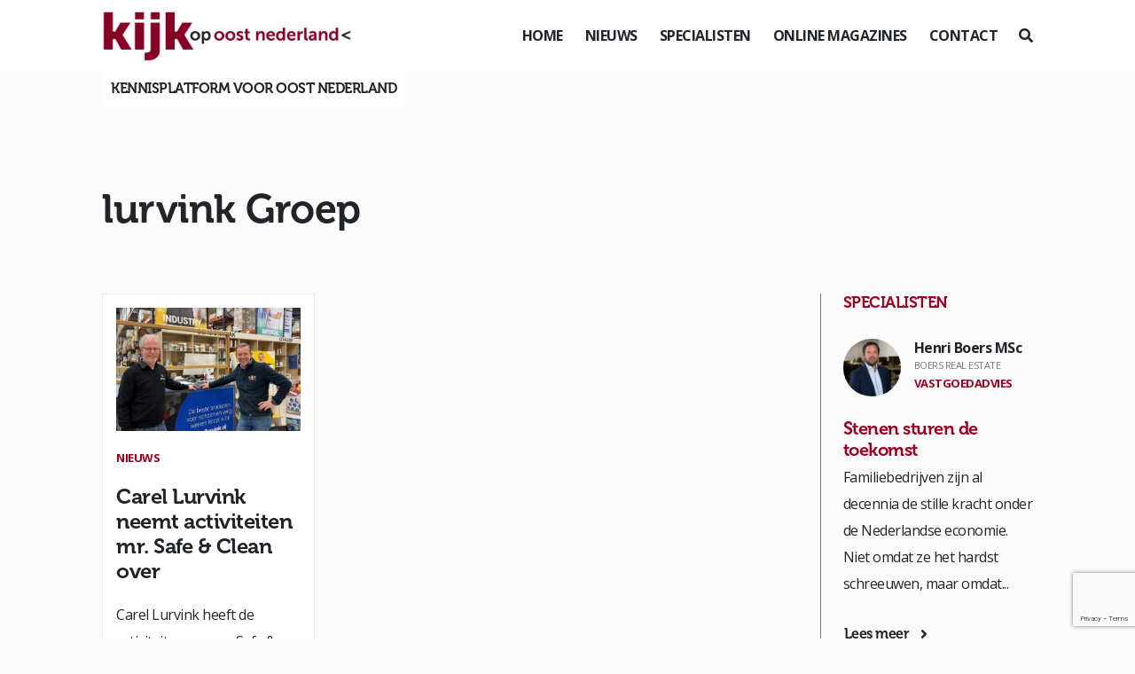

--- FILE ---
content_type: text/html; charset=utf-8
request_url: https://www.google.com/recaptcha/api2/anchor?ar=1&k=6LeG62YeAAAAAHXXDpOzkxX8iwJSDc0beYlsrHFN&co=aHR0cHM6Ly93d3cua2lqa29wb29zdG5lZGVybGFuZC5ubDo0NDM.&hl=en&v=N67nZn4AqZkNcbeMu4prBgzg&size=invisible&anchor-ms=20000&execute-ms=30000&cb=chrwlvmhrkbw
body_size: 48619
content:
<!DOCTYPE HTML><html dir="ltr" lang="en"><head><meta http-equiv="Content-Type" content="text/html; charset=UTF-8">
<meta http-equiv="X-UA-Compatible" content="IE=edge">
<title>reCAPTCHA</title>
<style type="text/css">
/* cyrillic-ext */
@font-face {
  font-family: 'Roboto';
  font-style: normal;
  font-weight: 400;
  font-stretch: 100%;
  src: url(//fonts.gstatic.com/s/roboto/v48/KFO7CnqEu92Fr1ME7kSn66aGLdTylUAMa3GUBHMdazTgWw.woff2) format('woff2');
  unicode-range: U+0460-052F, U+1C80-1C8A, U+20B4, U+2DE0-2DFF, U+A640-A69F, U+FE2E-FE2F;
}
/* cyrillic */
@font-face {
  font-family: 'Roboto';
  font-style: normal;
  font-weight: 400;
  font-stretch: 100%;
  src: url(//fonts.gstatic.com/s/roboto/v48/KFO7CnqEu92Fr1ME7kSn66aGLdTylUAMa3iUBHMdazTgWw.woff2) format('woff2');
  unicode-range: U+0301, U+0400-045F, U+0490-0491, U+04B0-04B1, U+2116;
}
/* greek-ext */
@font-face {
  font-family: 'Roboto';
  font-style: normal;
  font-weight: 400;
  font-stretch: 100%;
  src: url(//fonts.gstatic.com/s/roboto/v48/KFO7CnqEu92Fr1ME7kSn66aGLdTylUAMa3CUBHMdazTgWw.woff2) format('woff2');
  unicode-range: U+1F00-1FFF;
}
/* greek */
@font-face {
  font-family: 'Roboto';
  font-style: normal;
  font-weight: 400;
  font-stretch: 100%;
  src: url(//fonts.gstatic.com/s/roboto/v48/KFO7CnqEu92Fr1ME7kSn66aGLdTylUAMa3-UBHMdazTgWw.woff2) format('woff2');
  unicode-range: U+0370-0377, U+037A-037F, U+0384-038A, U+038C, U+038E-03A1, U+03A3-03FF;
}
/* math */
@font-face {
  font-family: 'Roboto';
  font-style: normal;
  font-weight: 400;
  font-stretch: 100%;
  src: url(//fonts.gstatic.com/s/roboto/v48/KFO7CnqEu92Fr1ME7kSn66aGLdTylUAMawCUBHMdazTgWw.woff2) format('woff2');
  unicode-range: U+0302-0303, U+0305, U+0307-0308, U+0310, U+0312, U+0315, U+031A, U+0326-0327, U+032C, U+032F-0330, U+0332-0333, U+0338, U+033A, U+0346, U+034D, U+0391-03A1, U+03A3-03A9, U+03B1-03C9, U+03D1, U+03D5-03D6, U+03F0-03F1, U+03F4-03F5, U+2016-2017, U+2034-2038, U+203C, U+2040, U+2043, U+2047, U+2050, U+2057, U+205F, U+2070-2071, U+2074-208E, U+2090-209C, U+20D0-20DC, U+20E1, U+20E5-20EF, U+2100-2112, U+2114-2115, U+2117-2121, U+2123-214F, U+2190, U+2192, U+2194-21AE, U+21B0-21E5, U+21F1-21F2, U+21F4-2211, U+2213-2214, U+2216-22FF, U+2308-230B, U+2310, U+2319, U+231C-2321, U+2336-237A, U+237C, U+2395, U+239B-23B7, U+23D0, U+23DC-23E1, U+2474-2475, U+25AF, U+25B3, U+25B7, U+25BD, U+25C1, U+25CA, U+25CC, U+25FB, U+266D-266F, U+27C0-27FF, U+2900-2AFF, U+2B0E-2B11, U+2B30-2B4C, U+2BFE, U+3030, U+FF5B, U+FF5D, U+1D400-1D7FF, U+1EE00-1EEFF;
}
/* symbols */
@font-face {
  font-family: 'Roboto';
  font-style: normal;
  font-weight: 400;
  font-stretch: 100%;
  src: url(//fonts.gstatic.com/s/roboto/v48/KFO7CnqEu92Fr1ME7kSn66aGLdTylUAMaxKUBHMdazTgWw.woff2) format('woff2');
  unicode-range: U+0001-000C, U+000E-001F, U+007F-009F, U+20DD-20E0, U+20E2-20E4, U+2150-218F, U+2190, U+2192, U+2194-2199, U+21AF, U+21E6-21F0, U+21F3, U+2218-2219, U+2299, U+22C4-22C6, U+2300-243F, U+2440-244A, U+2460-24FF, U+25A0-27BF, U+2800-28FF, U+2921-2922, U+2981, U+29BF, U+29EB, U+2B00-2BFF, U+4DC0-4DFF, U+FFF9-FFFB, U+10140-1018E, U+10190-1019C, U+101A0, U+101D0-101FD, U+102E0-102FB, U+10E60-10E7E, U+1D2C0-1D2D3, U+1D2E0-1D37F, U+1F000-1F0FF, U+1F100-1F1AD, U+1F1E6-1F1FF, U+1F30D-1F30F, U+1F315, U+1F31C, U+1F31E, U+1F320-1F32C, U+1F336, U+1F378, U+1F37D, U+1F382, U+1F393-1F39F, U+1F3A7-1F3A8, U+1F3AC-1F3AF, U+1F3C2, U+1F3C4-1F3C6, U+1F3CA-1F3CE, U+1F3D4-1F3E0, U+1F3ED, U+1F3F1-1F3F3, U+1F3F5-1F3F7, U+1F408, U+1F415, U+1F41F, U+1F426, U+1F43F, U+1F441-1F442, U+1F444, U+1F446-1F449, U+1F44C-1F44E, U+1F453, U+1F46A, U+1F47D, U+1F4A3, U+1F4B0, U+1F4B3, U+1F4B9, U+1F4BB, U+1F4BF, U+1F4C8-1F4CB, U+1F4D6, U+1F4DA, U+1F4DF, U+1F4E3-1F4E6, U+1F4EA-1F4ED, U+1F4F7, U+1F4F9-1F4FB, U+1F4FD-1F4FE, U+1F503, U+1F507-1F50B, U+1F50D, U+1F512-1F513, U+1F53E-1F54A, U+1F54F-1F5FA, U+1F610, U+1F650-1F67F, U+1F687, U+1F68D, U+1F691, U+1F694, U+1F698, U+1F6AD, U+1F6B2, U+1F6B9-1F6BA, U+1F6BC, U+1F6C6-1F6CF, U+1F6D3-1F6D7, U+1F6E0-1F6EA, U+1F6F0-1F6F3, U+1F6F7-1F6FC, U+1F700-1F7FF, U+1F800-1F80B, U+1F810-1F847, U+1F850-1F859, U+1F860-1F887, U+1F890-1F8AD, U+1F8B0-1F8BB, U+1F8C0-1F8C1, U+1F900-1F90B, U+1F93B, U+1F946, U+1F984, U+1F996, U+1F9E9, U+1FA00-1FA6F, U+1FA70-1FA7C, U+1FA80-1FA89, U+1FA8F-1FAC6, U+1FACE-1FADC, U+1FADF-1FAE9, U+1FAF0-1FAF8, U+1FB00-1FBFF;
}
/* vietnamese */
@font-face {
  font-family: 'Roboto';
  font-style: normal;
  font-weight: 400;
  font-stretch: 100%;
  src: url(//fonts.gstatic.com/s/roboto/v48/KFO7CnqEu92Fr1ME7kSn66aGLdTylUAMa3OUBHMdazTgWw.woff2) format('woff2');
  unicode-range: U+0102-0103, U+0110-0111, U+0128-0129, U+0168-0169, U+01A0-01A1, U+01AF-01B0, U+0300-0301, U+0303-0304, U+0308-0309, U+0323, U+0329, U+1EA0-1EF9, U+20AB;
}
/* latin-ext */
@font-face {
  font-family: 'Roboto';
  font-style: normal;
  font-weight: 400;
  font-stretch: 100%;
  src: url(//fonts.gstatic.com/s/roboto/v48/KFO7CnqEu92Fr1ME7kSn66aGLdTylUAMa3KUBHMdazTgWw.woff2) format('woff2');
  unicode-range: U+0100-02BA, U+02BD-02C5, U+02C7-02CC, U+02CE-02D7, U+02DD-02FF, U+0304, U+0308, U+0329, U+1D00-1DBF, U+1E00-1E9F, U+1EF2-1EFF, U+2020, U+20A0-20AB, U+20AD-20C0, U+2113, U+2C60-2C7F, U+A720-A7FF;
}
/* latin */
@font-face {
  font-family: 'Roboto';
  font-style: normal;
  font-weight: 400;
  font-stretch: 100%;
  src: url(//fonts.gstatic.com/s/roboto/v48/KFO7CnqEu92Fr1ME7kSn66aGLdTylUAMa3yUBHMdazQ.woff2) format('woff2');
  unicode-range: U+0000-00FF, U+0131, U+0152-0153, U+02BB-02BC, U+02C6, U+02DA, U+02DC, U+0304, U+0308, U+0329, U+2000-206F, U+20AC, U+2122, U+2191, U+2193, U+2212, U+2215, U+FEFF, U+FFFD;
}
/* cyrillic-ext */
@font-face {
  font-family: 'Roboto';
  font-style: normal;
  font-weight: 500;
  font-stretch: 100%;
  src: url(//fonts.gstatic.com/s/roboto/v48/KFO7CnqEu92Fr1ME7kSn66aGLdTylUAMa3GUBHMdazTgWw.woff2) format('woff2');
  unicode-range: U+0460-052F, U+1C80-1C8A, U+20B4, U+2DE0-2DFF, U+A640-A69F, U+FE2E-FE2F;
}
/* cyrillic */
@font-face {
  font-family: 'Roboto';
  font-style: normal;
  font-weight: 500;
  font-stretch: 100%;
  src: url(//fonts.gstatic.com/s/roboto/v48/KFO7CnqEu92Fr1ME7kSn66aGLdTylUAMa3iUBHMdazTgWw.woff2) format('woff2');
  unicode-range: U+0301, U+0400-045F, U+0490-0491, U+04B0-04B1, U+2116;
}
/* greek-ext */
@font-face {
  font-family: 'Roboto';
  font-style: normal;
  font-weight: 500;
  font-stretch: 100%;
  src: url(//fonts.gstatic.com/s/roboto/v48/KFO7CnqEu92Fr1ME7kSn66aGLdTylUAMa3CUBHMdazTgWw.woff2) format('woff2');
  unicode-range: U+1F00-1FFF;
}
/* greek */
@font-face {
  font-family: 'Roboto';
  font-style: normal;
  font-weight: 500;
  font-stretch: 100%;
  src: url(//fonts.gstatic.com/s/roboto/v48/KFO7CnqEu92Fr1ME7kSn66aGLdTylUAMa3-UBHMdazTgWw.woff2) format('woff2');
  unicode-range: U+0370-0377, U+037A-037F, U+0384-038A, U+038C, U+038E-03A1, U+03A3-03FF;
}
/* math */
@font-face {
  font-family: 'Roboto';
  font-style: normal;
  font-weight: 500;
  font-stretch: 100%;
  src: url(//fonts.gstatic.com/s/roboto/v48/KFO7CnqEu92Fr1ME7kSn66aGLdTylUAMawCUBHMdazTgWw.woff2) format('woff2');
  unicode-range: U+0302-0303, U+0305, U+0307-0308, U+0310, U+0312, U+0315, U+031A, U+0326-0327, U+032C, U+032F-0330, U+0332-0333, U+0338, U+033A, U+0346, U+034D, U+0391-03A1, U+03A3-03A9, U+03B1-03C9, U+03D1, U+03D5-03D6, U+03F0-03F1, U+03F4-03F5, U+2016-2017, U+2034-2038, U+203C, U+2040, U+2043, U+2047, U+2050, U+2057, U+205F, U+2070-2071, U+2074-208E, U+2090-209C, U+20D0-20DC, U+20E1, U+20E5-20EF, U+2100-2112, U+2114-2115, U+2117-2121, U+2123-214F, U+2190, U+2192, U+2194-21AE, U+21B0-21E5, U+21F1-21F2, U+21F4-2211, U+2213-2214, U+2216-22FF, U+2308-230B, U+2310, U+2319, U+231C-2321, U+2336-237A, U+237C, U+2395, U+239B-23B7, U+23D0, U+23DC-23E1, U+2474-2475, U+25AF, U+25B3, U+25B7, U+25BD, U+25C1, U+25CA, U+25CC, U+25FB, U+266D-266F, U+27C0-27FF, U+2900-2AFF, U+2B0E-2B11, U+2B30-2B4C, U+2BFE, U+3030, U+FF5B, U+FF5D, U+1D400-1D7FF, U+1EE00-1EEFF;
}
/* symbols */
@font-face {
  font-family: 'Roboto';
  font-style: normal;
  font-weight: 500;
  font-stretch: 100%;
  src: url(//fonts.gstatic.com/s/roboto/v48/KFO7CnqEu92Fr1ME7kSn66aGLdTylUAMaxKUBHMdazTgWw.woff2) format('woff2');
  unicode-range: U+0001-000C, U+000E-001F, U+007F-009F, U+20DD-20E0, U+20E2-20E4, U+2150-218F, U+2190, U+2192, U+2194-2199, U+21AF, U+21E6-21F0, U+21F3, U+2218-2219, U+2299, U+22C4-22C6, U+2300-243F, U+2440-244A, U+2460-24FF, U+25A0-27BF, U+2800-28FF, U+2921-2922, U+2981, U+29BF, U+29EB, U+2B00-2BFF, U+4DC0-4DFF, U+FFF9-FFFB, U+10140-1018E, U+10190-1019C, U+101A0, U+101D0-101FD, U+102E0-102FB, U+10E60-10E7E, U+1D2C0-1D2D3, U+1D2E0-1D37F, U+1F000-1F0FF, U+1F100-1F1AD, U+1F1E6-1F1FF, U+1F30D-1F30F, U+1F315, U+1F31C, U+1F31E, U+1F320-1F32C, U+1F336, U+1F378, U+1F37D, U+1F382, U+1F393-1F39F, U+1F3A7-1F3A8, U+1F3AC-1F3AF, U+1F3C2, U+1F3C4-1F3C6, U+1F3CA-1F3CE, U+1F3D4-1F3E0, U+1F3ED, U+1F3F1-1F3F3, U+1F3F5-1F3F7, U+1F408, U+1F415, U+1F41F, U+1F426, U+1F43F, U+1F441-1F442, U+1F444, U+1F446-1F449, U+1F44C-1F44E, U+1F453, U+1F46A, U+1F47D, U+1F4A3, U+1F4B0, U+1F4B3, U+1F4B9, U+1F4BB, U+1F4BF, U+1F4C8-1F4CB, U+1F4D6, U+1F4DA, U+1F4DF, U+1F4E3-1F4E6, U+1F4EA-1F4ED, U+1F4F7, U+1F4F9-1F4FB, U+1F4FD-1F4FE, U+1F503, U+1F507-1F50B, U+1F50D, U+1F512-1F513, U+1F53E-1F54A, U+1F54F-1F5FA, U+1F610, U+1F650-1F67F, U+1F687, U+1F68D, U+1F691, U+1F694, U+1F698, U+1F6AD, U+1F6B2, U+1F6B9-1F6BA, U+1F6BC, U+1F6C6-1F6CF, U+1F6D3-1F6D7, U+1F6E0-1F6EA, U+1F6F0-1F6F3, U+1F6F7-1F6FC, U+1F700-1F7FF, U+1F800-1F80B, U+1F810-1F847, U+1F850-1F859, U+1F860-1F887, U+1F890-1F8AD, U+1F8B0-1F8BB, U+1F8C0-1F8C1, U+1F900-1F90B, U+1F93B, U+1F946, U+1F984, U+1F996, U+1F9E9, U+1FA00-1FA6F, U+1FA70-1FA7C, U+1FA80-1FA89, U+1FA8F-1FAC6, U+1FACE-1FADC, U+1FADF-1FAE9, U+1FAF0-1FAF8, U+1FB00-1FBFF;
}
/* vietnamese */
@font-face {
  font-family: 'Roboto';
  font-style: normal;
  font-weight: 500;
  font-stretch: 100%;
  src: url(//fonts.gstatic.com/s/roboto/v48/KFO7CnqEu92Fr1ME7kSn66aGLdTylUAMa3OUBHMdazTgWw.woff2) format('woff2');
  unicode-range: U+0102-0103, U+0110-0111, U+0128-0129, U+0168-0169, U+01A0-01A1, U+01AF-01B0, U+0300-0301, U+0303-0304, U+0308-0309, U+0323, U+0329, U+1EA0-1EF9, U+20AB;
}
/* latin-ext */
@font-face {
  font-family: 'Roboto';
  font-style: normal;
  font-weight: 500;
  font-stretch: 100%;
  src: url(//fonts.gstatic.com/s/roboto/v48/KFO7CnqEu92Fr1ME7kSn66aGLdTylUAMa3KUBHMdazTgWw.woff2) format('woff2');
  unicode-range: U+0100-02BA, U+02BD-02C5, U+02C7-02CC, U+02CE-02D7, U+02DD-02FF, U+0304, U+0308, U+0329, U+1D00-1DBF, U+1E00-1E9F, U+1EF2-1EFF, U+2020, U+20A0-20AB, U+20AD-20C0, U+2113, U+2C60-2C7F, U+A720-A7FF;
}
/* latin */
@font-face {
  font-family: 'Roboto';
  font-style: normal;
  font-weight: 500;
  font-stretch: 100%;
  src: url(//fonts.gstatic.com/s/roboto/v48/KFO7CnqEu92Fr1ME7kSn66aGLdTylUAMa3yUBHMdazQ.woff2) format('woff2');
  unicode-range: U+0000-00FF, U+0131, U+0152-0153, U+02BB-02BC, U+02C6, U+02DA, U+02DC, U+0304, U+0308, U+0329, U+2000-206F, U+20AC, U+2122, U+2191, U+2193, U+2212, U+2215, U+FEFF, U+FFFD;
}
/* cyrillic-ext */
@font-face {
  font-family: 'Roboto';
  font-style: normal;
  font-weight: 900;
  font-stretch: 100%;
  src: url(//fonts.gstatic.com/s/roboto/v48/KFO7CnqEu92Fr1ME7kSn66aGLdTylUAMa3GUBHMdazTgWw.woff2) format('woff2');
  unicode-range: U+0460-052F, U+1C80-1C8A, U+20B4, U+2DE0-2DFF, U+A640-A69F, U+FE2E-FE2F;
}
/* cyrillic */
@font-face {
  font-family: 'Roboto';
  font-style: normal;
  font-weight: 900;
  font-stretch: 100%;
  src: url(//fonts.gstatic.com/s/roboto/v48/KFO7CnqEu92Fr1ME7kSn66aGLdTylUAMa3iUBHMdazTgWw.woff2) format('woff2');
  unicode-range: U+0301, U+0400-045F, U+0490-0491, U+04B0-04B1, U+2116;
}
/* greek-ext */
@font-face {
  font-family: 'Roboto';
  font-style: normal;
  font-weight: 900;
  font-stretch: 100%;
  src: url(//fonts.gstatic.com/s/roboto/v48/KFO7CnqEu92Fr1ME7kSn66aGLdTylUAMa3CUBHMdazTgWw.woff2) format('woff2');
  unicode-range: U+1F00-1FFF;
}
/* greek */
@font-face {
  font-family: 'Roboto';
  font-style: normal;
  font-weight: 900;
  font-stretch: 100%;
  src: url(//fonts.gstatic.com/s/roboto/v48/KFO7CnqEu92Fr1ME7kSn66aGLdTylUAMa3-UBHMdazTgWw.woff2) format('woff2');
  unicode-range: U+0370-0377, U+037A-037F, U+0384-038A, U+038C, U+038E-03A1, U+03A3-03FF;
}
/* math */
@font-face {
  font-family: 'Roboto';
  font-style: normal;
  font-weight: 900;
  font-stretch: 100%;
  src: url(//fonts.gstatic.com/s/roboto/v48/KFO7CnqEu92Fr1ME7kSn66aGLdTylUAMawCUBHMdazTgWw.woff2) format('woff2');
  unicode-range: U+0302-0303, U+0305, U+0307-0308, U+0310, U+0312, U+0315, U+031A, U+0326-0327, U+032C, U+032F-0330, U+0332-0333, U+0338, U+033A, U+0346, U+034D, U+0391-03A1, U+03A3-03A9, U+03B1-03C9, U+03D1, U+03D5-03D6, U+03F0-03F1, U+03F4-03F5, U+2016-2017, U+2034-2038, U+203C, U+2040, U+2043, U+2047, U+2050, U+2057, U+205F, U+2070-2071, U+2074-208E, U+2090-209C, U+20D0-20DC, U+20E1, U+20E5-20EF, U+2100-2112, U+2114-2115, U+2117-2121, U+2123-214F, U+2190, U+2192, U+2194-21AE, U+21B0-21E5, U+21F1-21F2, U+21F4-2211, U+2213-2214, U+2216-22FF, U+2308-230B, U+2310, U+2319, U+231C-2321, U+2336-237A, U+237C, U+2395, U+239B-23B7, U+23D0, U+23DC-23E1, U+2474-2475, U+25AF, U+25B3, U+25B7, U+25BD, U+25C1, U+25CA, U+25CC, U+25FB, U+266D-266F, U+27C0-27FF, U+2900-2AFF, U+2B0E-2B11, U+2B30-2B4C, U+2BFE, U+3030, U+FF5B, U+FF5D, U+1D400-1D7FF, U+1EE00-1EEFF;
}
/* symbols */
@font-face {
  font-family: 'Roboto';
  font-style: normal;
  font-weight: 900;
  font-stretch: 100%;
  src: url(//fonts.gstatic.com/s/roboto/v48/KFO7CnqEu92Fr1ME7kSn66aGLdTylUAMaxKUBHMdazTgWw.woff2) format('woff2');
  unicode-range: U+0001-000C, U+000E-001F, U+007F-009F, U+20DD-20E0, U+20E2-20E4, U+2150-218F, U+2190, U+2192, U+2194-2199, U+21AF, U+21E6-21F0, U+21F3, U+2218-2219, U+2299, U+22C4-22C6, U+2300-243F, U+2440-244A, U+2460-24FF, U+25A0-27BF, U+2800-28FF, U+2921-2922, U+2981, U+29BF, U+29EB, U+2B00-2BFF, U+4DC0-4DFF, U+FFF9-FFFB, U+10140-1018E, U+10190-1019C, U+101A0, U+101D0-101FD, U+102E0-102FB, U+10E60-10E7E, U+1D2C0-1D2D3, U+1D2E0-1D37F, U+1F000-1F0FF, U+1F100-1F1AD, U+1F1E6-1F1FF, U+1F30D-1F30F, U+1F315, U+1F31C, U+1F31E, U+1F320-1F32C, U+1F336, U+1F378, U+1F37D, U+1F382, U+1F393-1F39F, U+1F3A7-1F3A8, U+1F3AC-1F3AF, U+1F3C2, U+1F3C4-1F3C6, U+1F3CA-1F3CE, U+1F3D4-1F3E0, U+1F3ED, U+1F3F1-1F3F3, U+1F3F5-1F3F7, U+1F408, U+1F415, U+1F41F, U+1F426, U+1F43F, U+1F441-1F442, U+1F444, U+1F446-1F449, U+1F44C-1F44E, U+1F453, U+1F46A, U+1F47D, U+1F4A3, U+1F4B0, U+1F4B3, U+1F4B9, U+1F4BB, U+1F4BF, U+1F4C8-1F4CB, U+1F4D6, U+1F4DA, U+1F4DF, U+1F4E3-1F4E6, U+1F4EA-1F4ED, U+1F4F7, U+1F4F9-1F4FB, U+1F4FD-1F4FE, U+1F503, U+1F507-1F50B, U+1F50D, U+1F512-1F513, U+1F53E-1F54A, U+1F54F-1F5FA, U+1F610, U+1F650-1F67F, U+1F687, U+1F68D, U+1F691, U+1F694, U+1F698, U+1F6AD, U+1F6B2, U+1F6B9-1F6BA, U+1F6BC, U+1F6C6-1F6CF, U+1F6D3-1F6D7, U+1F6E0-1F6EA, U+1F6F0-1F6F3, U+1F6F7-1F6FC, U+1F700-1F7FF, U+1F800-1F80B, U+1F810-1F847, U+1F850-1F859, U+1F860-1F887, U+1F890-1F8AD, U+1F8B0-1F8BB, U+1F8C0-1F8C1, U+1F900-1F90B, U+1F93B, U+1F946, U+1F984, U+1F996, U+1F9E9, U+1FA00-1FA6F, U+1FA70-1FA7C, U+1FA80-1FA89, U+1FA8F-1FAC6, U+1FACE-1FADC, U+1FADF-1FAE9, U+1FAF0-1FAF8, U+1FB00-1FBFF;
}
/* vietnamese */
@font-face {
  font-family: 'Roboto';
  font-style: normal;
  font-weight: 900;
  font-stretch: 100%;
  src: url(//fonts.gstatic.com/s/roboto/v48/KFO7CnqEu92Fr1ME7kSn66aGLdTylUAMa3OUBHMdazTgWw.woff2) format('woff2');
  unicode-range: U+0102-0103, U+0110-0111, U+0128-0129, U+0168-0169, U+01A0-01A1, U+01AF-01B0, U+0300-0301, U+0303-0304, U+0308-0309, U+0323, U+0329, U+1EA0-1EF9, U+20AB;
}
/* latin-ext */
@font-face {
  font-family: 'Roboto';
  font-style: normal;
  font-weight: 900;
  font-stretch: 100%;
  src: url(//fonts.gstatic.com/s/roboto/v48/KFO7CnqEu92Fr1ME7kSn66aGLdTylUAMa3KUBHMdazTgWw.woff2) format('woff2');
  unicode-range: U+0100-02BA, U+02BD-02C5, U+02C7-02CC, U+02CE-02D7, U+02DD-02FF, U+0304, U+0308, U+0329, U+1D00-1DBF, U+1E00-1E9F, U+1EF2-1EFF, U+2020, U+20A0-20AB, U+20AD-20C0, U+2113, U+2C60-2C7F, U+A720-A7FF;
}
/* latin */
@font-face {
  font-family: 'Roboto';
  font-style: normal;
  font-weight: 900;
  font-stretch: 100%;
  src: url(//fonts.gstatic.com/s/roboto/v48/KFO7CnqEu92Fr1ME7kSn66aGLdTylUAMa3yUBHMdazQ.woff2) format('woff2');
  unicode-range: U+0000-00FF, U+0131, U+0152-0153, U+02BB-02BC, U+02C6, U+02DA, U+02DC, U+0304, U+0308, U+0329, U+2000-206F, U+20AC, U+2122, U+2191, U+2193, U+2212, U+2215, U+FEFF, U+FFFD;
}

</style>
<link rel="stylesheet" type="text/css" href="https://www.gstatic.com/recaptcha/releases/N67nZn4AqZkNcbeMu4prBgzg/styles__ltr.css">
<script nonce="vzzwXgLKd9DEEYWCUbeIQA" type="text/javascript">window['__recaptcha_api'] = 'https://www.google.com/recaptcha/api2/';</script>
<script type="text/javascript" src="https://www.gstatic.com/recaptcha/releases/N67nZn4AqZkNcbeMu4prBgzg/recaptcha__en.js" nonce="vzzwXgLKd9DEEYWCUbeIQA">
      
    </script></head>
<body><div id="rc-anchor-alert" class="rc-anchor-alert"></div>
<input type="hidden" id="recaptcha-token" value="[base64]">
<script type="text/javascript" nonce="vzzwXgLKd9DEEYWCUbeIQA">
      recaptcha.anchor.Main.init("[\x22ainput\x22,[\x22bgdata\x22,\x22\x22,\[base64]/[base64]/[base64]/[base64]/[base64]/[base64]/KGcoTywyNTMsTy5PKSxVRyhPLEMpKTpnKE8sMjUzLEMpLE8pKSxsKSksTykpfSxieT1mdW5jdGlvbihDLE8sdSxsKXtmb3IobD0odT1SKEMpLDApO08+MDtPLS0pbD1sPDw4fFooQyk7ZyhDLHUsbCl9LFVHPWZ1bmN0aW9uKEMsTyl7Qy5pLmxlbmd0aD4xMDQ/[base64]/[base64]/[base64]/[base64]/[base64]/[base64]/[base64]\\u003d\x22,\[base64]\\u003d\\u003d\x22,\x22FEXDsMOMw7fDn8ORLcKYQTvDizF+XcKiFE5Yw43DtkLDu8OXwqlgFhI3w7AVw6LCscOkwqDDh8KKw5w3LsOkw7VawofDjMOgDMKowokrVFrCpQLCrMOpwprDizEDwr9DScOEwobDisK3VcO/w4xpw4HClmU3FRElHng/[base64]/wozDicKMGk3DhsOOwqfDusKoXwt/w7ZvMTdsDTnDvDFja2dEwqLDjEgjeFtCV8OVwp3Dm8KZwqjDgVBjGC/[base64]/Cl8ORa8O3M00FwphAXDrCuMOzVG7CrMOkEMKJW3DCnsKWBw0PNcO7fmbCmcOKesKfwp/[base64]/DrcOhGlMmw4/[base64]/CrcOZwqk1w7rCoVkowo/CvMOQw6LDjcOvY8KswqvCnwpWG8Opwr1Rwrc2wohIDWwUJHoCa8K/wozCtMKQJsOcwpvCj3N1w4jCuX04wqt7w4cowqIIaMOBbsOEwrgqcMKZwqU8FGQIwoQyS11xw7lCOsOgworClAjDi8KYw6jCiBDCnH/[base64]/[base64]/CkjrDm8Opw49Kwq97w4FDRzHCkUzDhB/Du8ONWQUXWcOld18QdFDDl2o4Oz7CqFVlO8Ocwqg/[base64]/DlsO9QwXCqSHCkcKxOcOpw7zCqEfCpcOFLsOhNsOWe3JawqQDWcKIEsOzG8Ksw6jDjC7DoMKTw6YqI8OiHXrDpQZ/w4sLDMOHLiVZRMOvwqQZfFTCqWXCikfDtAfCqVIdwpskw77DqCXCphwIwpdKw5PCnC/Dn8OUCW/DmVzCu8OhwpbDhsKTH3vDhsKHw5kDwpPCuMK+wpPCtmd6DRhYw4xpw6ItFTvCihovw5zCrsOwIRkGHMKBwovCj2FwwphUXMONwrYCWXjCnF3DgsOAZsKje2UsHMKpwooLwojDhh4uFSMQOgY8wo/Dr3Blw74JwoYYNEzDlsKIwp7ChitHQcKoC8O8wq0yDCJzwpoZRsKZQcOpT05jBzLDmMKnwq/[base64]/[base64]/PMKUMQrDjcOSAcOjWgvDksK+wrx+wpnDksOfw5DDkTPCoC/DmcK7T33ClGLDgwxZwpPCm8K2w7kUwp7DicKFLsK/wqfCjcKVwrBobcKAw6DDhBbDuk7DqgDDviHCo8O3CMKBw57DmcOCwqPDhcO6w7LDq2jDusKUL8OXNDrCnsOsI8Ksw7gbRWsEEsOjAsKFLzwtfx7DisKcw53DvsOHwoMFwpwgGHHCglnDvGXDnMOIwqzDkng8w7spdTgmw73DrQLCqi1hQVTDiQAGw6/Dj1jCp8Kww6jCsS7ClsKowrpiw7I4w6tcwpjCjsKUw6XCnCM0CxtvER8wwp/CncOIwoTChcO7wqnDv0fDqhwdbl5qOMOCemHDmShAw4jCocKIdsOawrBkRcKJwqbCscKXwql/w5HDoMKww5/DmMKUdcKjYh3CqsKWw5zCmzzDujXDtsKQwq/DujhYwoM8w6sbwp/DisO/IzVERwrDrsKsLh3Cn8Kyw53CmDgzw6DCimrDs8K/[base64]/DucK2eQXCnMKQwqHDl3vCl1LDjsKxwpLCo8K8w78OcsODwpzCuFTCnlzDtVrCkS08wpxFw4nCkSTDly9lMMOEfMKhwpFtw71jIivCthFAwppTAMKXLQ1aw4QKwqVMwr9Xw7fDg8OHw5rDlsKMwqgAwpdrw4bDo8KhRnjCkMOwK8OPwptUVsKfCyRrw7ZCw5/[base64]/Do8Kww4XCl34oR3zCkn1yX8KkwqXCrMKswoLDvAjDkQ8kWUoGd0JlWQnCmWXCv8K8wrTDksKICcKNwrbDjcKfUWHDlErDp0zDiMOwAsOswpXDuMKSw73Dp8KZLQJIw6B4wobDhhNXwpbCv8KRw6cjw6JGwr/CgsKHUQvDmn7DmsOTwq0Gw64qZ8Ktwp/Cs3PDr8OWw5DDmsOjZTTDsMKMwqHDsSrCrcOGYWTCl1Aaw4zCvMOowqMSNMOAw4bDkUhEw4F7w5LCvsONasKZFW/ClsKNWn7DsCRIwqDDvEcewrQ0wpgYEkDCmU13w7d6wpEZwrNEwoh+woxEDHvCjE/CucKYw4bCtsKFw7MKw51DwohMwp/Cp8OpBCoewrQGw58TwpbCnEXDrsOBWsOdcG3CvnZIU8KHBXVgasKFwrzDlj/CkgQ0w61GwqnDrcKKw44jQMK0wq5twrVDdDgowpI0OV4ow57DkCPDo8OVCsOhFcOVEU0QAiwwwr/[base64]/Dv8OXCcOnMsO8w5o8w4ALf8KeFXpCwqjDjsO9w4HCiMObGUY4CsOMTsKOw57DusKTPsKLJsOTwqcdF8KzasKXWMKKHMOSRcOFw4LCkhlwwqNZSMKva2cbYMK1wp7Dr1nChg9PwqvDknTCksOgwofDjDfCp8KUwq/DrsKxbcOsFDPCpsOHLcKyGEZLQnZBcRnCs2FDw77Doy3DjnbDmsOFCMO1bWBaKSTDs8KJw4otJwLCnsO3woPDo8K+woADK8KxwoFqEMK4EsOyBMOtwqTDm8KAKnjCkhhcV3xEwp4HQcOVXGJ5S8ODwo7Cr8OXwrk5EsKIw5/Dlg0awpvDpMOVw6PDvsKjwpFSwqHCkW7Dhk7Co8OLw7LDo8OVwpfCt8KKwpfCv8KvGGtURcOSw49Wwpx5Ui3CjSHCp8OFwofCm8OPLsKxw4DCi8KGVBEyZzN1d8KRbsKdwoXDoVrDlxkRwqzDlsKRwoHDqn/DiGXCkEfCp2LCjTsTw4Acw7gVw6p4w4HDvDFWwpVyw7/CrMKSHMKaw5xQaMKvwr7ChGzCnUNOTwxSM8O2O03CgsKvw6l1RA3CmsKfKsOTBxB8wqhSZ2h+HScyw65VSWZ6w7Fqw5hGaMOEw5d1UcOvwrfCsnFzRcKbwoDCt8OdUsOTcsKncFzCpMO/[base64]/DtSNUEMKUIBYhdcO4HhFkwoVAw7c4LTPDkVjCj8O1w4BLw6rDssOUw4RDw4pQw7NHwojCksOXaMK8JSdeNwzCmsKSwq0Jw7HDlsOewqo4SARuXUxlwpxMSsOBw50qYMKGZShcw5jCi8Onw5/[base64]/CnHkBKMOzVWrDgWDDj8OkNTXCvTdmcU83YMKwIhIjwq8XwrnCrFZKw6vDo8Kww4bCnjUXEcKgw4LDtsOCw6ppwpgAU2s4Q33Csg/[base64]/GHLCvcO2w4DCjRnDtC1JwqI0eMKbwpkawqvCvcOGE1rCq8OgwoITGURUw4kUZx1Sw6VKasO/wrnChsOyIWQqFibDpsOew4LDrEDCjMOfEMKBJmPDv8KoCRPCvUxVZgliH8OQw6zDjcKtwpjDhB0kc8KBK1jCtlUuwoAww6bCrMK8Vw1+ZMOIecOOQUrDhWjCs8OmFSJ8f1cUwovDlh/DkGHDsR3CpcO5Y8KrIcK2wrzCmcOaKn1Awo3CmcOwPQNkwrjDsMKqwr/CqMOkR8KzEH9ow4VWw7QFwoHDisKPw5wPHEXCqcKCw7hhPC0rwoYDKsK4OSzCr3RkfG1dw4Rue8OtTcOPw6gGw7sBCMKRAXRRwrZgwqDDlsKzREVJw5TCpMKHwo/[base64]/w4hmw6TDmTQdZcO3dzUoPjbCo2PDuW0Gwpgiw5DDiMO1CcK+dk8BasOoNMOPwrgjwpc8LzvDrnpPAcK3E0XDgxbCusOxw6lxZMKLY8O/[base64]/DkDPDnDQ/S8Knw7lqVMKnY154w54hXMOhJMKGWsOZFlUewqkAwpDDnsKkwpTDgMOqwq5hwonDicK3WsO3RcKYKj/CmkbDjW/CunEmwqzDocO6w40bwojCicOZC8Okwq0twpjCmMKmwq7DlcKMwp/[base64]/Cj8OwGMKdw6B1ecO4XhDCrcOgwoLDk1Ukw4IqBcKbwpoaZcK4dzdpw7gFw4DCqcOBwrA9wpssw4BQY3zDuMOJwp/CjcO6w505CMOTwqXDikw+w4/Do8Orwq3DgmULCMKMwrRSDzxcFMOcw4TCjsOSwrNOUxF3w4xFw73CngPCi0V/fcOOw5vCuwvClsKeRMOpf8OZwo1IwpQ6JWIiwprCkCbCqsOWKsKIw7B+w5xxL8OgwppwwoLDuC5xMDgoGU1Ow6wiIcKow4I2wqvDjsOlwrdLw7DCqUzCsMKswr/DhTTDuiMew6UKKSbDtHxtwrTCtGvCnEzCsMONwq7DisKZJMKGwoBHwr4faGdbW25Yw6UYw6HDmHfDpMOnwq7CkMOnwozDmsK9SE16Ox8Fb2RlHG3DtsKkwqsvw7N+EMK4NMOIw7jCvcOQMsOgw7XCoXwSB8OoNmrDn04awqXDrgLDqTo4F8O5woYKw5/CjRB6aiLClcKww4EEU8KEwqXCu8OrbsOKwoIFRzvCu2rDvTxrwpfCnHFgAsKbGGTCqjFnw6cmUcOmJsO3L8Ktcxkbwpopw5B6w7t8wodww73DnlB6bX1mYMKpw7E7LcOyw47ChMKjF8KhwrnDkkReK8OUQsKDVFbCsyxWwppjw4/DolRNakJKw4zCviU7wol1GsKfKMOlBy5RMSFEwpbCjFZCwpnChGHCjnLCpcKIVHDCgVFeGsOPw7QtwooDBMKiKEUcbcO+Y8Kfw4Jow5cpIDdKdMKlw4DCjMO1KsKWOT/ChMKuIMKcw4/Dq8O0w5ozw73DhsOrwr8WDS5gwqDDksOkYHnDlsOhT8ODwok2QsOFSE1bSzPDhcK5f8OSwqXCgsO+OWnDiwXDu3TDrRpeXsKKJ8Kdwo7DjMObwoodwoZgak4wCMO/w449NcOaCCjCgcOxKlXDhTcBQlteLw3Cn8Knwog4OhrCjMKAXxzDlgzCjsKSwoBwBsOTw63DgMKVYsKOOVfDg8OPwpsOwoDDisOPw7rDgQHCl255wpo7wr44w6PCvcKzwpXDu8O/[base64]/DosKqw6oQwp9gw4YoFsKSw59Vw5lvJgvDihDClcKpwqYGwpsjwp7CssKHJMKUSiXDtsOBOsOUGXvCiMKEKA/[base64]/Cv8KiGUw9wqnCnMKTw6rDtljClMOFMMOKaURSMj5QUsK6wrbDjl5/[base64]/[base64]/CqURrw5NLfsOTdsKYdcKCVmjCkA5dC0gJH8OHIgk0w7fCrlrDm8K5w77CmMK3UD0DwopEw4d3ZnwHw4/Cmi/DvcKhKg3CgA3CpRjCqMK/Rwo8K3cDwpTChMOQMcKdwrXCj8KdCMKjVcKZdTbCucKQJl/[base64]/w6vCkzbDnmA/[base64]/Dp8KwwqPDgzTClcO3wpPCj8OpwrBPS8OVZMKwOcOrwpzDpnpUwpJ0wp/CiV4uFMK1acKVejXCv147K8KTwr7DnMOxN3A1Z07Cgn3CjEDCmFxjPcOdVsObVDTCs3rDn3zDvWfDisK3fcOcw7bDoMOlwqdcYw/DncOWU8OFwovCksKiIcKqSzVcdU7DrMORNMOxB2Umw5lVw4rDgQIcw7DDjsKWwpMww5cuUHYGDhtpwrlvwojDsHg7RcK4w5zCiAQyDyzDqhdXBsKubMOUfyHClsObwp4TLcK6ICFtw5Y9w5LCgsOpCj/DolbDjcKSRH0Ow7nClsObw5TCi8OAwrnCmlcHwpzCqDPCkMOPJ1hYYicJw5PCqsORw4jDgcK6w6IufSItVUkiwpvCjG3Dhl/CusOww7nDs8KHa3TDt0XClsKTw4TDocOKwrkcDzLCiB9IERTCksKoHj7CrH7CucOzwovCrlcRfw14w4PDgCbCqB5Wbk5Cw7jCqA9EWSVAN8KCb8OuHQXDj8OYXcOlw64FV2p9wrzClMObJcKjFycLP8OIw6/CkDXCgFokwrDDhMOXwpjCtMO+w7jCrcKrwo0Cw5zCs8K1c8Klwq/Cnyx+wrQHUnDCrsK6wq/DjsKZDsOCPnLDq8O1DCvDkkzCucKuwrsJUsOCw6PDgnzCocKpUxRTOMKcQsONwo3DiMK1wqA7wrXDpkwsw4PDr8Ktw49FCMOtUMKddljCt8O+CsO+wo8hOXkLasKjw7gXwp9SBsKeLsKFwqvCsxvCpsKxL8KnaFXDjcOReMKyFMOKw41Mwr/[base64]/CghrClsKpwrNmw7gmwoLDnmJcZcKWGjcCwppUw5MawqfDqwY6dMOAwr93wovCgcOywoLCvAUeInnDr8Kvwoc4w4/CizZ8BcKjGsOYwoZWw545SU7DjcO4wq3DvRhnw4LCgGgqw6/Dq29+wrnDoWl2woV5FijCqwDDr8OEwozCpcOewpkKw4LCn8KbDFDCoMKKasKgwo96wrM3w7/CujMzwpMLwqLDiCh0w47DsMKpwqdLGi/DtXxRw6XCjV/Cjn3CvMOIPsKEesK8wp/Ck8KvwqXCssKkDcK6wpbDvcKxw4Zlw5ACcg4CaW44fsOnRgHDi8KNcsKqw6djFgFUwo5VLMORSMKST8OGw7AawqFJM8OCwrJVPMKnw7sGw6FqA8KLc8OqRsOIN2Bow73DryfDlsKiwpzCmMKJCsKlEUpNAgppX1lRwp0EEGLCkMOxwpUSARQFw7APAUfCssKxw6/[base64]/CjsO6wr1scMO7w6LClsK/T8KQwo1Xw7fClEDDlsOoMcKYwq4vwr1mcUFUwr7Cr8OcaGx7wqRdw6fCjFZ+w74POD4Aw7APw73DrcOXIl4dRgnCs8OlwoxuRsKSwpfCoMOHRcKfJ8OXGsKSYWjCi8KIwrzDocOBEVAUNFnCvlxGwqvDpT/[base64]/CqRBJPiHDg0xoWitcIsObRsODw7JAwpZyw4PDpQ4Ew7wkw47DvAzCv8K4wrrDs8OJIsOsw79KwoRNP25JKcOnw7Iyw6HDj8Ouw63Cr1jDscOdEBYKZsKtKwFNClM+WwfCrT8Pw5nDikoCCMOTG8O/w7jCu2vCkFQOwpcZR8ONGQxxw614WWDCicKyw6Rqw4kEVVfCqGoYVcOUw749G8KELXLDr8O7w5zDqhvCgMOEwpkDwqRocMOrNsKJw6jDpsOufATCksO+w7fCpcO0ADjCl1zDgSt8wpZiwrbCrMOdNGnDhCLDqsOYNQbDm8OYw45xc8Oqw7QKwpwdCEx8XsKABDnCt8O/w70Jw4zCtsKjwo8DXVzCgB7CpR0twqYfwoVDESJ4woJYPQ/CghQAw4rCmsKLdylUwoJOw5Q3wpbDmE/ChyTCqcOKw7HCnMKEBBVYRcKgwrLDvQTDkAI4H8OwM8OhwooKK8ODwr/CvsK/[base64]/GUM3ek07wps0wpdhwpfDusKBIsKIw5HDncOUeDEvJGzDhsO5wrwCw5dYw6bDqQDChsKNwoBLwrvCp3jCgsO6DVgye3/Do8OBCy0dw5nDjgLCksOsw511LXALwoIZKcKMasOyw4kIwqcwXcKHwozDosOuB8OtwqRWG3nDhm18QMKCSB/CpXYEwp/[base64]/DgcOWMRwJw4zCtQvDsxYKwoM+NhdYEXjChXjDgcKNWxPDvsKkw4IFX8ODw73Dg8Omw4zDncKnwpPCujHCkgDCo8K7agTCs8KYYhXDm8KKwrvDtXrCmsKtWjPDqcKmJcKBw5fCvVDDs1sFw5cSPELCk8OEFcO8Q8O/WcOmDMKbw5weQXzDtALDi8K+RsKxw4jDtFHCi2NkwrzClcOawrfDs8KBGSvChsOIw6wSHzjChMKxIktbQGrDhMK/cRY2SsKYJMKAQ8K1w7rCpcOpdMOyLcOUwqR5XHrCucKmwrTCl8Ozwow6wqHCtmp6HcKEYgTCisO/DB13wrMQw6ZwKMOmw6Y2w6MPwpTCgG7Ci8OiecOow5BRwr5iwrjCuQYfw7fDtnDClsOaw48pbCF6wpnDpmNSwo0mZMKjw5PCnld/[base64]/[base64]/DrgE/wpJXwpMmTDMZIcKZUcKkwowpw7IOw6gHVsKzwpU+w4VgasOILsKjwq50w5rCpsOXZFZqJGzDgcONwo7ClcK0w67DhsK3woBNHXPDnMOEdsO2w6/ClwMRZ8Kew4hAO0jCu8O8w73DpBXDpcOqETPDkEjCi1FnQcOgWQDDvsO0w4sQwqjDpBsiSUxtBMOtwr9MS8Oow5M2VnDCg8KsfFDDusOEw5R0w7jDn8Ksw4cIZzcYw6LCvTBvw7poXHljw4LDvcKow7fDkcK0wrw3wqzCiwoQwrzCisOLIsOrw7ZAUcOuKCTCj3/CkMKzw6bCh1hNYsO2w5oOAX4lWXjCksOcE0nDsMKFwrx+w4I+c3HDrDgXwrzDt8KVw67Ch8Knw6IbAF4ZMm8OVTrCgMOUd0Jew5LCviXCpU87woE2wp0+w43DnMO7wr81w5/Dg8K4w6rDgjbDjXnDgGZXw61OF3fCtcOOw4PDscKEw7jDlMKiQ8K/K8KDw43Cr0XCvMKpwrF2wr3Cvllbw7jDgMKcBikbwp/CpTbDlQbCmsO/woPCrmEPwoFXwrjCgcO0f8KUbsO2ZX9fBx8XbcK4woEdw7EdUk8sVsONLn4rFR/DujFLV8O0CT0ZGsOsDW/CnFjCqFUXw6pvw77Co8Oiw6lHwpHDsR9LLkZkwp/CpMOVw5rCqFjDuiLDk8Osw7Ufw6rCgiB2wpjCpB3DncKhw5vCggZbw4cgwqJGw47DpHPDjHDDn3vDosKlETXDkMO8wpjCrkILwp4EOcKpw5Z/McKPQMObw63Dg8Ocbx7DgMKnw7d0w6tIw5zChAxVXXjDpsO8w5DCmRE3f8ONwpLCiMKUVjfDpMO1w4sLSsOcw6pUPMKrw6FpPsKdW0DCoMKiJcKaSQnDuDhtwosRHmLDgMKqwqfDtsOawqzDscODZkQcwpLDscKQw4A9cH3ChcK1RlDDr8KcaR/DhcKYw7AaYcOrQ8KhwrsEZ1vDpsK9wrDDuADCscKyw7PCp2zDlsKrwoQjeURwDnJzwqTDjcOFTh7Dnys3esOtw4lkw5ENw5sbWmLCt8O8DEXCk8KtKcOLw4rDsjcmw4/CoX4hwp5Fwp/[base64]/CmsKYPcKlbsOmwp7Dk3F0wqnCriXDpsOswqHCgsK9PMK9IA91w5/CnWNRwogPwoxxNWhmT37DjcOIwpJkYQ1/[base64]/[base64]/MMKcw63CqMKNw5Naw7xJFcK5AVnDn8O6XsOBwofDiTvCm8ObwoZhAsOXTG/ClMOgIH0iHMOiw7jCpS/DjcOBP2EjwoPDv3LCnsO+wpnDiMOaVAnDj8Kywp7Coi/CuV4hw4nDsMKsw7k/w5MPwqvClsKiwrzDgHzDm8KUwo/DtHxiw6p0w783wpjDp8KNQsKDw7MoJ8Oef8OwVEHCjsKxw7cFw5/ChGDCnhIRBQnCrhpTwq/DrxIiYRnCtAbCgsOgaMK8wpASYjzDmcKEN20+w6HCocOtwoXCucK7ZMOMwqJDNHbCisOcYFsew5/CigTCocK/w7XDv0jDl2nCgcKBWU1wE8K9w7AMJknDpMK6wpwKNlrCusKQRsKABgAYNsKfWiRoEMKENsK1E1Q0VcK8w5rDosK3EsKuRB4lw4fCgGYxwofDlBzDp8K1woNrC3/[base64]/w6EdfcOYw4TCvsK+c1XCp8KZClQTw4gzUQFvQ8KswoLCs0thEMKDw6nCrsK1wo/DuhfCocO4w4PDhMO/VsOAwr/DqsOtGsKBwrvDr8OSw4Q6WsKywqo5w6HDkysCwq1fw6dJwr5iTU/[base64]/Crm8ic8OBwprCvQgNbggqwozDqMO3woA7wpY5w6zCk2Muw7vDhcKrw7U2LCrDuMKMIBBqD3/DtsK/w7I+w7QzNcK7SmrCrHAjacKhw4fCjHp7AB4Sw7DCk05Lwot9w5vDg07DhAZjG8ObCUHCuMOzw6oCPxrCpT/CsxIXwprCucKaKsKUw5BFwrnCgsOsISkeCcOuw7jDqMO9b8OKNRXDmVcbcMKBw4fDjj9Bw6lxwpwDV2/DisOZQDPDpXljUcO9woYdOBXClArDncKhw5rClRvDtMKJwpl4w7nDiFB0XHMTZl9gw4Rhw7rChAPCnjXDtE1uw4xjNXUVNQXDkMO3OMOpw6tRJC5vSi/DtcKhRWZHTlAjbMOxfMKSNyBYUwvCtMOnasKlCm1QTi1yfAIawp/DlRA7K8KawqnCowvDkQkew6sAwrBQOmoCw7rCoGTCiBTDsMKgw5QEw6RLZMOVw5ELwqDCpcKhIwrDq8O5HcO/L8Kfw4XDjcOSw6DCvRTDrjUzLxfDkSFjWUrCt8Olw7cEwpvDk8KmwrHDogs2wphIMkDDjRoPwr7DlRTDpUBZwrrDiFfDulnCn8Kbw4BdBcOQG8Kdw4nCvMK8cH4Yw7rDn8OxNDsVccKdQU7DrywNw5fDolB+OcOcwoZwDTfDj1RKw4zDiMOnwrwtwpdAwoDDk8O/w7lKJw/[base64]/w7bDuHbDhsKlKcKEBjrDqTLDhAl2wpxWw7zCrWrDuX7DrMOMecODMhPDqcOVesKSCcOjaBvCtMOuw6XDt0F/XsO3NsKtwprCgwTDlsO9wpXCkcK/[base64]/CjybCkw8+J2HDtMKRwrYswrjCqVjCo8Krwrxjw4BXEy/CrylfwojCtMK0NcKsw6d0w4tRZsO/[base64]/[base64]/CuENrwojDo2AMfsORw7DDiMOtwrpbw7bCmkNwE8KXd8Kzwo5Ew77DlsOBwqbCocKaw5HCqsK9TkTCjgxUSsK1PUpUQcOTCsKwwoHDo8OpPFTCrk7DkV/DhS1Dw5ZQw5UmfsKVwpDDhj05GG05w7Aob3xKwrbCpBxiw7AcwoZ8wpJXXsOZfF1swrfDg2HDnsKJwpLCh8KGwqhHHnPCsxk/[base64]/wpphb8OuwofDnHhGwrYmZDEawqYPw4zCpBc6Tg8Gw75gesO/PsKlwpfCnsOKw5d3wr7CvR7Do8KnwpNeI8OswqBew5cEHWRXw6Y7McKsB0LDqMOjNMO2RcK4PsKGN8OzSjXCsMOiCcONw4A6JQkvwpTCnF7DpyLDmsOVLzvDqlEkwq9CBsKBwp4vwq5FY8KybMK/CwU6aQwHw6Anw4XDlTzDj10dw5bCl8OKd1wjVsOhw6XCnFU7wpAKfcO6w7XCn8KVwovDr1jCjGFnT0YQUsK/AcK9PcKUd8KRw7Fxw7NMw6MDc8OBw75WJ8OKKGZTQcO3w4oMw7PClyMLVT1qw7FtwpHCiApNwpHDk8OxZBQkL8KcHlvCqD3CtcKvXsK1Dw7DujLCocK5BsOuwoNzwoHCsMKoKU/CsMODT2FwwoAoQSDDu3bDsSDDpXLDqkNqw6kkw7FUw61iw6IrwoDDq8OtEsKIWsKUwqHCpcOcwpBtRsKQFA7CucKMw5DDs8KrwoURf0bDhF3CuMODBSdRw6/Dp8OVCBnDgg/Diw5mw6LCncOAXlJmTUkQwpYDw6PDtz4Uw5VIRsKWwosgw6IOw4nCsCxXw6d5wqXDj0pLBcK8J8ODQnXDi3pqT8OgwrlJwq/Cii5JwpFVwrYWacK2w41SwrjDgMKAwosUambCglXCh8OfaFDCssOTFmnCqMOcwrElXTM4Zj0Sw60wTsOXO28BTX8dJsKOCcOuw7pCXzfDgjAAw6cIwrpkw4TDkkTCvsOiY3s/IcK0DWhiOknDjHhsM8OPw50vZsKpW0nCixIMLQ/CksODw6fDqMKpw6rDu0PDh8KWPWPClcOnw7bDtMK0w6ZJEFEFw65EOMKAwpJlwrUGKsKaDDrDisKXw6vDqsOiwqHDgw1Aw6AjGsOkw7TDgzjDq8OoIMOrw4BHw5t7w4NAwoR+RErDlBYFw5weU8O/w6hFFsKbT8OUNgBlw5/DhwzCn1jCpFbDjHrCpGzDgVYPUyPDnw/[base64]/[base64]/CpEZgAkIgwpbDtigpY3jCksK/PgHDmMOcw69YO2/CqhjDncOgw6YHw4HDs8OYTwzDhsOSw5s6ccKqwpzCucK8cCs/V1LDvHUUw5Z6IsKkYsOAwqstwogpwr3CocOXIcKYw7guwqbClsOfw5wCw6HClSnDlsOEDVNYwq3Cs0EQdMKne8OhwprCrsOHw5nDs3PDuMK9c2Iww6bDpFXCgGfDrSvDrcKLwrh2wozCm8ONw75MeCwWHcO2QFABw5LCqAF8UhpjXsOpWcOvwprDty8zwrrDuxJ9w6/DocOMwp5dwo/CuHLDmXPCt8KtV8KBK8OUwqkIwrxvwqDCk8O3YwFgeTvCgMK7w51ew5vDtgMrw49WMcKDw6DCmcKrHMK3wobClsKgw5E8w5p1J39HwpwCDg/ClWHDq8O9E2DCuEnDqz92JMOowrbDsU0WwqnCsMKPIU1Xw4PDr8OmU8KWLiPDuwjCkwwqwqpLby/CsMK2w4wDJUHCtSXDv8O2BW/DrMKmED1xFMKuOx57wqzDt8ObXUZWw5h/fS4/w48LLwrDscKcwrkKG8OFw5PCj8ObUBfCgMO5w7bDpxXDq8Oyw7A7w5ZPeXHCjsK9AMOHRRHCksKcEn7CvsOgwp5Rejc4w4wEE01RWMOLwq9ZwqrDosOHw7dabybCqU8rwqJ0w5olw6EHw4QXw6nCrsOQw6cOZcKuMyTDpcOzwogzwo/DiHbCm8ORw6oqIFt6w4zDgcKVw5pKCANtw5HCj3XCnMOpbcOAw4bChVxzwqM+w78lwonCmcKQw5leTH7Dig7DriHDn8KsEMKEwokyw6nDoMOyLAXDskHCk2LDjm/[base64]/DvcKpZ8K2w7/DnMKIwrfDusKcw63DnjjCv1Fdw5bCpEprE8O+wpx7woDChVXCvsKMXMKdwo7DpcOWP8KJwqZeDSDDrcKBEEl5HVchPxZqLnTDtsODH1M8w6BdwpkQPBVLwr/DvMKDZ292KMKjFkRdVwQnX8O8VcO4BsKOBMKRwp8dw5QSwoUDwqdgw4JUQToLN0FjwpAOdDLDtsKxw5s/w5jDoXPCqAnDk8OEwrbCiWnClsK9bsKYwqt0w6XCoidjPxMAZsKdKC9eFsOWF8KTXy7CvQjDucO+MjN2wqgTwq5Gw6PCmcKVdnIYGMKEw6/CgWnDiw3CmcOQwofCvXcPCDMswrFKwrHCvlvCn3nCrhNCwqfCpUnCqQzChAnDlcO4w44rwrxyJkDDucKDwpAyw7k5S8KBw5jDhcO/wp7Ctg56woTDkMKOD8OFwrvDt8Ogw7NLw4zCvcOvw64ywpPDqMOJw6F4wp7Crn8SwqrCscOVw6tkwoIQw7QecMOueh7DsFXDrcKwwrVHwozDtcOHRULCu8Knwo7CsU5qG8KFw4w3wpTCr8KlUcKfNDvCvQbClAfClU87AMKWVQ3ChcKzwqF+wpw+TMKzwq/CqCvDqsK8M2/CiiUkNsKmLsKFIH/DnDrDqWXCm3wqc8OKwrjCsmwTT0hKCQVkYzZKw4ZsXy7DnVDCqMKsw5XCuD8FbWTCvgIuDCjCjsObwrk0TMK5VnkPwp1BdWpdw6PDi8OLw4zCkwdOwqxQXDE6wrp6w53CqDdRwplrP8K4w4fCmMOLw6Mfw5lGNsKBwobCpcK9N8ORw4TDoDvDoiLCgsKUwr/Dpk8RAA5dwqPDiyTDqcOUMC/Cs3pCw7nDsR7DuBMNw4Z1wq/Dg8OywrZ3wpHCsiHCosO5wr5jHSEJwpsWMsKPw7jCj0XDqmvCm0PCg8Kkw48mwo/CmsKxw6zCqGRWOcOHwofDlsO2woseJRvDpsOrwrRKAsKAw6XDm8Orw4HCtMO1wqzDpQzCmMKNwoB/w4JZw7AiEMO/d8KAw7poA8KZwpTCtcOMw5cKQT89YSbDm0jCpm3Dpn/CiEgGVsOXd8OcFcODPyVKwogaOmXDkjLCt8OMb8KZw7LCijtUwoNFf8OtFcKIw4VOcMKkccK+EDJYw6JTcT1dCMOVw5rDiR/Crj9Pw4nDvMKCN8Kbw6DCm3PChcKjJcOdOTgxGsKuUklZwo0/w6U+w6Iswrc9w7dmOcOxw7llwqvDhMOew6J+wrTDtm0fe8KNQMKSLcKSw7XCqGQwEMKMasKFWXHCmmrDtlrDmgFtag3DrR0vw5nDtVrCslQ9cMKLw57Dm8Ocw77CvjJKB8O+PDAawqpqw5/DkQ3Cs8Kuw58Vw6LDh8O2YMOSF8KsQ8KhScO0wr8veMOYD1gSecOcw4fCj8Ozwp3Ci8Kow4DDgMO0GkQiBGPClMK1OXBJeD4BQS1Mw6bDscKSW1DDqMOZP2/[base64]/DiMOnw5t/MMKHwpJYS8KkGsOIBsOyw7HCvcOnw4F/w6hnw4jDizsfw5skwpLDpyp5XsOPTMOcw6HDscO3RxAXwoPDghRjfw5nHwjDtMOxcMKAZCAcccOFecKfwpfDpcOawpXDnMKQQEnClMOEG8OJw5vDhMOGVVfDqQIOw4XDisKvbTDCmMKuwqbDo3XClMKkXsKrYMOUasOHw4fDhcOsNcKVwohUw7h9D8K/w4xSwrEKQVZ7wrh/w7jDh8OWwqxzwr/CrsONwoBMw7vDoXfDqsOywo3DoUgzecKow5rDtVxaw6hgacO7w5dUBMKiJ3pqw7ohZcO2GBE6w78xw4hlwqhTQzxdNDbDq8OLZC7CoD8JwrrDpsK9w6HCqEDDn0HCqcKow4E4w63DuHJmKMK8w6xkw7rCuxHDuDbDo8OAw47CvzjCusOmwpPDo0DDlcOFwo7CjMKswp/Di0IwdMOiw4Ijw5HCu8KfUVXDs8KQUCHDgFzDlg4hwqfDtS7DmVjDisK9MWvCmcKfw6dKdsOMFxNuMAvDs3JswqNHVwLDglvDrsOjw6swwoJsw5RLOsOfwplJMcO2wrAZeBoJw7/DtsONIcOJdxcqwpQoZcOOwrNeHVJ7w5XDpMONw5o9aU/Ch8OXN8OPwp3CvcKhw7XDkHvCisOpHmDDlm/CnHLDrQtvDsKNwqjCvzzCkVsdW1fDjQoUw6zDoMOQEn04w4NPwrw2wrnDg8Oyw7Yaw6Nywq3DicKGOcOZd8KAEsKWwpHCssKvwpocVcOBVXk3w63Ds8KHdXdVK11JQmRgw5bCin5qMCcGCkTDsy/Cgw3Ckyoiwo7Dkz0ow67Ctz/Ck8Osw5E0UDcEMsKnLUfDlsK+wqYfYkjCilogw47DrMKNWMOvGS7DhBM4w7scwq4OcMO/KcO6w57Cl8OjwrdXMwdqSXDDjRTDoQrDt8OOwoomUsKPwpnDtzMTGGLDmG7DvMKBw7PDljIdw6/Ch8ObOMO9IUU6w6zCgEgpwptBfsOowpXCtk3Cj8Kqwr98NsOQw63CpBjDiw7CmsKcNQh6wp01G19ESsKwwr8oEQ7CusOQwogWw5XDhMKgGkAEwrpDwp/DusK2YFMHU8KjPhJ8wqoXw63DpX0VQ8K5w4IIfkpHVi9aGUQSw45lY8OAAcO/QjTDh8Ovd3zDnmHCo8KJfMOTJ2A7ZcOiw7Zke8OKbFzDmMObP8KMw5ZTwrwAOXnDqcOEX8KyVADCnMKhw5Ajw44Lw5XCrcOcw7N7bHI2X8Khw5QXKMOWwpQWwoJMwo9DPMKGVXrCisOFBMKTRcOcMRzCusKSwpHCnsOcZV1Aw57DkBcjGVzCllnDuzNbw6bDpS/CkgkgLXzCk0l/wpnDmcOEw7jDlS0mw4zCr8OMw5vCsiAiP8KxwocXwppEHcOqDSHCs8OUEcK8ClzCvcOPwroxwpYiAcKnwrLCrTIWw5HDicOhGCfCtTAzw4pQw4XDr8OAw5VpwqXDjXsOw5wSw78/VCjCsMO5A8ONAMOQPsOYZMKmLD5lchgBVXnCtMK/[base64]/[base64]/DtsOwUx0fLcK0Q8OOw4FNAMOqw43CgHfDs0vChm3Cohl9w4NZTVNrwr7CnMKzagfDosOhw6bCoUJYwrsAw4PDpSHCuMKEIMK/wrfDpcKqwoPCmWPDrsK0wp1BJQ3Dl8K/wo3Ciyldw5YUP0bDu3pcVMOFw67Dgnt3w7l+J0DCpMK7TXEjSEAEwo7CvMOJVh3DpWtDw64ow7vDisKeW8KiHcOHw7h6w6oTB8KhwpDCo8KXVgLCk1jDnRE3wovClDBNSMKyST52DE1VwqfCvMKrKTdBWxHCj8Kgwr5Vw4jCqsOte8ObbMOzw4jDiCpWN3/[base64]/CncKUM0VgwqnDj8KUw59Kw4YJwqrDj03CsMKKw7JLw7M8w5dOwpBfPsKVKxDCpcORwq3DtsOeA8KDw7zCvVkNaMO9UnHDund9WsKGPcOow7lAfnB+wqEMwqnCiMOJUWbDnMK8NMOBAsOew4HCtS9wBMKYwrRvNS3Cqj3CqWrDuMKCwpl2GmfCnsKGwp/[base64]/ChcKEwpAwwqXCmMK/[base64]/wq8dCzgPUsKBwo1GKQ0kYkMqw4nDtMOIEMKoZsOcESrCginCusOZXsKnNk13w5jDmsOpAcOcwrIvHcKTCEbCjcOtw4PCo3bCvTt7w6DClsORw7Z5RFNtEcKtIgjCihTCm1sZwoDDjMOrwonDnAbDojViJRlrRcKMwrB8P8OAw7l/wp54H8K6wrzDlsOcw4Uzw7/CvwVEBAnCjcOEw4dFdcKDw6TDnMOJw5TCuBQXwq53QQ0HRWwqw65Cwo9jw5B/EMKTPcOewrPDrVxPBMOzw6XDlsOpZXpXw43CmW3DgFLCoznChcOMYkx5ZsOgTsObwptaw7TCuivDlsOEw6nDisOKwokAZzVpf8OVQQLCk8OgNHgnw7hGwq3DgMOxw4TClMOJwrLCqDFDw4/CssOjwpNAwrnDpwhuwp7Dn8Kqw4tZwqMeE8OKLMOww7bDlmxRbxddwr3DssK6wqXCsn/Cq0vDnXfDq1XDnUvDmWkVw6UVdhrDtsKkw47DkMKwwrlPHzXCoMKYw7rDk3x8fcKmw5LCpD11wodTCXkgwq49IU7DpiU1w7giCkhxwqHCp0c/wphGC8KtWz/DvizCn8ODwqLDkMKrK8Ouwp0UwrTDoMKwwo1GdsO0wrbCqcOKOcKoXkDDssOuUFzChURgbMKUw53CocKfbMKPUsOBwrLCg0PCvAzCtz/DugbDmcORazxUw4Vxw4zDqcK9K1LDv37CnT4Tw6nCqcKWMcKZwoERw758wpbCkMOdVMOgDmfCkcKUw5bDvAHCoEzDjsKsw5Z1XsOCUGNBSsK3F8K5DcK3bVchG8KuwpkkDXDClcKETcK6w54FwrUxX3tmwp1ewpTDj8KeUMKtwp4aw5/[base64]/DqBXCpRtuw6jCu2kwwofCvcKPf8OATsKaw57CgXQgdybDjH9YwpxHJBnCuToKwq/[base64]/Dq8OCw4BzR8OiPsOawrTDjMKcdC11wrfCiVvDsMOAJMKswqnCpBHDtRdEYcOvMThSG8OmwqRQw7Y4w5TCsMKsEjBjw7TCpA3DoMO5Uh9mwr/CkiDCksOBwprDj1zDlhgbUXzDqhZqUMKqwqHCkRXDqsOkHAPCrx1MLm9fT8O8fVnCpcOnwr5jwpo6w4xSAsOgwp3DkcOxwoLDlkjCggEVPcKlHMOjGGPCl8O7SigPSMOvQn9/PD7DjcOYwrDDtGzDpsKKw64ow7MZwroFwps7V3PCi8OeI8KRPMO5CsKoZcKnwqB/[base64]/w69Kw6TDkQrCn8Knw716wpUcw7zDm0ZeJ3bDuSfCvWZZNQwSe8KvwrwtaMO0wrvCtcKdDsOgwqnCrcOICzF3LyzDrcOdw6sQezrDtV8UABgGEsOUK3/Ci8Kow6RDZz1JMBfDisKrU8KAHMKMw4PDi8OiBBfDnW7DpEYfwrLDm8KFTWjCvixYfF/DhiQNw4YkDcONMj/DlzXDoMKNSEoZEFbCuikAw7Y9YV0Iwr1IwrMeQ0/Du8Onwp3CmnMFScK2ZMKIE8OUCEgQTsOwA8KgwpB/wpzCpwxULSDDoz40CsOXJ2FRJQ06OVMZCDLClxLDk0fDlAQBwqcow7RTa8O0CHM7KsOswqvCtcOswozCq3ZOwqkTWsOqJMObUmvDmWVDwq1DK13DtgXDgcOvw73CgkxodTnDkRwfecOPwpJ0Mh9EZGYeRH8QEn3ClFzCs8KBUBjDnwrDnDrCrR/DuAvDmjXCoTHDm8OtC8KbH1vDt8OBZkgMBAIGejzCg0IKUgF/b8KAwobDpcO/O8OGJsONbcOUJm5UdC5QwpfCn8KxLR9Gw47DmgbChcOaw6PDnnjCknotw4xNwrwPOcKPwrvChG0Lwo/Cg33CvsKNdcOdw5Z+\x22],null,[\x22conf\x22,null,\x226LeG62YeAAAAAHXXDpOzkxX8iwJSDc0beYlsrHFN\x22,0,null,null,null,0,[16,21,125,63,73,95,87,41,43,42,83,102,105,109,121],[7059694,941],0,null,null,null,null,0,null,0,null,700,1,null,0,\[base64]/76lBhnEnQkZnOKMAhmv8xEZ\x22,0,0,null,null,1,null,0,1,null,null,null,0],\x22https://www.kijkopoostnederland.nl:443\x22,null,[3,1,1],null,null,null,1,3600,[\x22https://www.google.com/intl/en/policies/privacy/\x22,\x22https://www.google.com/intl/en/policies/terms/\x22],\x22X4+Kbjyu26ZzybE7jLrCWpT1bwHfmx8f9cQzTNnmQ1s\\u003d\x22,1,0,null,1,1769483069165,0,0,[182,194,48,191],null,[226,91,144,44],\x22RC-sHKBw4KuIP7JCg\x22,null,null,null,null,null,\x220dAFcWeA7rzsOYyERFPd9Xzsv3uTo4W0P5s9FKH40Yv7IT7pl4sdgXtgdrW2spw3YqrrdSNq74ql9F_o9RaCC7Nrj-THWZyp9hYw\x22,1769565869256]");
    </script></body></html>